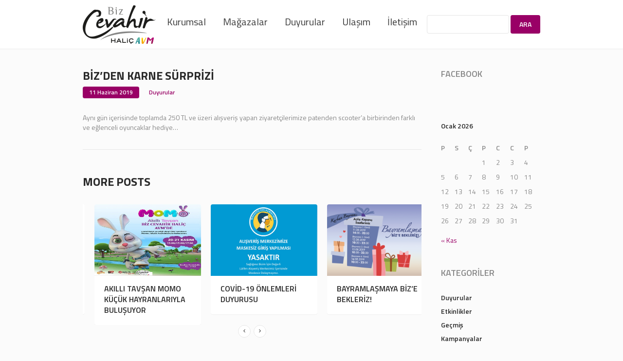

--- FILE ---
content_type: text/html; charset=UTF-8
request_url: https://www.bizcevahirhalicavm.com/bizden-karne-surprizi/
body_size: 8131
content:
<!DOCTYPE html>
<!--[if IE 8]>
<html class="ie ie8" lang="tr-TR">
<![endif]-->
<!--[if !(IE 8)]><!-->
<html lang="tr-TR" class="cmsmasters_html">
<!--<![endif]-->
<head>
<meta charset="UTF-8" />
<meta name="viewport" content="width=device-width, initial-scale=1, maximum-scale=1" />
<meta name="format-detection" content="telephone=no" />
<link rel="profile" href="http://gmpg.org/xfn/11" />
<link rel="pingback" href="https://www.bizcevahirhalicavm.com/xmlrpc.php" />
<title>BİZ&#8217;den Karne Sürprizi &#8211; Biz Cevahir Haliç AVM</title>
<link rel='dns-prefetch' href='//fonts.googleapis.com' />
<link rel='dns-prefetch' href='//s.w.org' />
<link rel="alternate" type="application/rss+xml" title="Biz Cevahir Haliç AVM &raquo; beslemesi" href="https://www.bizcevahirhalicavm.com/feed/" />
<link rel="alternate" type="application/rss+xml" title="Biz Cevahir Haliç AVM &raquo; yorum beslemesi" href="https://www.bizcevahirhalicavm.com/comments/feed/" />
<!-- This site uses the Google Analytics by MonsterInsights plugin v6.2.8 - Using Analytics tracking - https://www.monsterinsights.com/ -->
<script type="text/javascript" data-cfasync="false">
		var disableStr = 'ga-disable-UA-114194750-1';

	/* Function to detect opted out users */
	function __gaTrackerIsOptedOut() {
		return document.cookie.indexOf(disableStr + '=true') > -1;
	}

	/* Disable tracking if the opt-out cookie exists. */
	if ( __gaTrackerIsOptedOut() ) {
		window[disableStr] = true;
	}

	/* Opt-out function */
	function __gaTrackerOptout() {
	  document.cookie = disableStr + '=true; expires=Thu, 31 Dec 2099 23:59:59 UTC; path=/';
	  window[disableStr] = true;
	}
		(function(i,s,o,g,r,a,m){i['GoogleAnalyticsObject']=r;i[r]=i[r]||function(){
		(i[r].q=i[r].q||[]).push(arguments)},i[r].l=1*new Date();a=s.createElement(o),
		m=s.getElementsByTagName(o)[0];a.async=1;a.src=g;m.parentNode.insertBefore(a,m)
	})(window,document,'script','//www.google-analytics.com/analytics.js','__gaTracker');

	__gaTracker('create', 'UA-114194750-1', 'auto');
	__gaTracker('set', 'forceSSL', true);
	__gaTracker('require', 'displayfeatures');
	__gaTracker('require', 'linkid', 'linkid.js');
	__gaTracker('send','pageview');
</script>
<!-- / Google Analytics by MonsterInsights -->
		<script type="text/javascript">
			window._wpemojiSettings = {"baseUrl":"https:\/\/s.w.org\/images\/core\/emoji\/2.4\/72x72\/","ext":".png","svgUrl":"https:\/\/s.w.org\/images\/core\/emoji\/2.4\/svg\/","svgExt":".svg","source":{"concatemoji":"https:\/\/www.bizcevahirhalicavm.com\/wp-includes\/js\/wp-emoji-release.min.js"}};
			!function(a,b,c){function d(a,b){var c=String.fromCharCode;l.clearRect(0,0,k.width,k.height),l.fillText(c.apply(this,a),0,0);var d=k.toDataURL();l.clearRect(0,0,k.width,k.height),l.fillText(c.apply(this,b),0,0);var e=k.toDataURL();return d===e}function e(a){var b;if(!l||!l.fillText)return!1;switch(l.textBaseline="top",l.font="600 32px Arial",a){case"flag":return!(b=d([55356,56826,55356,56819],[55356,56826,8203,55356,56819]))&&(b=d([55356,57332,56128,56423,56128,56418,56128,56421,56128,56430,56128,56423,56128,56447],[55356,57332,8203,56128,56423,8203,56128,56418,8203,56128,56421,8203,56128,56430,8203,56128,56423,8203,56128,56447]),!b);case"emoji":return b=d([55357,56692,8205,9792,65039],[55357,56692,8203,9792,65039]),!b}return!1}function f(a){var c=b.createElement("script");c.src=a,c.defer=c.type="text/javascript",b.getElementsByTagName("head")[0].appendChild(c)}var g,h,i,j,k=b.createElement("canvas"),l=k.getContext&&k.getContext("2d");for(j=Array("flag","emoji"),c.supports={everything:!0,everythingExceptFlag:!0},i=0;i<j.length;i++)c.supports[j[i]]=e(j[i]),c.supports.everything=c.supports.everything&&c.supports[j[i]],"flag"!==j[i]&&(c.supports.everythingExceptFlag=c.supports.everythingExceptFlag&&c.supports[j[i]]);c.supports.everythingExceptFlag=c.supports.everythingExceptFlag&&!c.supports.flag,c.DOMReady=!1,c.readyCallback=function(){c.DOMReady=!0},c.supports.everything||(h=function(){c.readyCallback()},b.addEventListener?(b.addEventListener("DOMContentLoaded",h,!1),a.addEventListener("load",h,!1)):(a.attachEvent("onload",h),b.attachEvent("onreadystatechange",function(){"complete"===b.readyState&&c.readyCallback()})),g=c.source||{},g.concatemoji?f(g.concatemoji):g.wpemoji&&g.twemoji&&(f(g.twemoji),f(g.wpemoji)))}(window,document,window._wpemojiSettings);
		</script>
		<style type="text/css">
img.wp-smiley,
img.emoji {
	display: inline !important;
	border: none !important;
	box-shadow: none !important;
	height: 1em !important;
	width: 1em !important;
	margin: 0 .07em !important;
	vertical-align: -0.1em !important;
	background: none !important;
	padding: 0 !important;
}
</style>
<link rel='stylesheet' id='layerslider-css'  href='https://www.bizcevahirhalicavm.com/wp-content/plugins/LayerSlider/static/layerslider/css/layerslider.css' type='text/css' media='all' />
<link rel='stylesheet' id='ls-google-fonts-css'  href='https://fonts.googleapis.com/css?family=Lato%3A100%2C300%2Cregular%2C700%2C900%7COpen+Sans%3A300%7CIndie+Flower%3Aregular%7COswald%3A300%2Cregular%2C700&#038;subset=latin%2Clatin-ext' type='text/css' media='all' />
<link rel='stylesheet' id='contact-form-7-css'  href='https://www.bizcevahirhalicavm.com/wp-content/plugins/contact-form-7/includes/css/styles.css' type='text/css' media='all' />
<link rel='stylesheet' id='theme-style-css'  href='https://www.bizcevahirhalicavm.com/wp-content/themes/halic/style.css' type='text/css' media='screen, print' />
<link rel='stylesheet' id='theme-adapt-css'  href='https://www.bizcevahirhalicavm.com/wp-content/themes/halic/css/adaptive.css' type='text/css' media='screen, print' />
<link rel='stylesheet' id='theme-retina-css'  href='https://www.bizcevahirhalicavm.com/wp-content/themes/halic/css/retina.css' type='text/css' media='screen' />
<link rel='stylesheet' id='theme-icons-css'  href='https://www.bizcevahirhalicavm.com/wp-content/themes/halic/css/fontello.css' type='text/css' media='screen' />
<link rel='stylesheet' id='theme-icons-custom-css'  href='https://www.bizcevahirhalicavm.com/wp-content/themes/halic/css/fontello-custom.css' type='text/css' media='screen' />
<link rel='stylesheet' id='animate-css'  href='https://www.bizcevahirhalicavm.com/wp-content/themes/halic/css/animate.css' type='text/css' media='screen' />
<link rel='stylesheet' id='ilightbox-css'  href='https://www.bizcevahirhalicavm.com/wp-content/themes/halic/css/ilightbox.css' type='text/css' media='screen' />
<link rel='stylesheet' id='ilightbox-skin-dark-css'  href='https://www.bizcevahirhalicavm.com/wp-content/themes/halic/css/ilightbox-skins/dark-skin.css' type='text/css' media='screen' />
<link rel='stylesheet' id='theme-fonts-schemes-css'  href='https://www.bizcevahirhalicavm.com/wp-content/uploads/cmsmasters_styles/mall.css' type='text/css' media='screen' />
<!--[if lte IE 9]>
<link rel='stylesheet' id='theme-fonts-css'  href='https://www.bizcevahirhalicavm.com/wp-content/uploads/cmsmasters_styles/mall_fonts.css' type='text/css' media='screen' />
<![endif]-->
<!--[if lte IE 9]>
<link rel='stylesheet' id='theme-schemes-primary-css'  href='https://www.bizcevahirhalicavm.com/wp-content/uploads/cmsmasters_styles/mall_colors_primary.css' type='text/css' media='screen' />
<![endif]-->
<!--[if lte IE 9]>
<link rel='stylesheet' id='theme-schemes-secondary-css'  href='https://www.bizcevahirhalicavm.com/wp-content/uploads/cmsmasters_styles/mall_colors_secondary.css' type='text/css' media='screen' />
<![endif]-->
<!--[if lt IE 9]>
<link rel='stylesheet' id='theme-ie-css'  href='https://www.bizcevahirhalicavm.com/wp-content/themes/halic/css/ie.css' type='text/css' media='screen' />
<![endif]-->
<link rel='stylesheet' id='cmsmasters-google-fonts-css'  href='//fonts.googleapis.com/css?family=Titillium+Web%3A300%2C300italic%2C400%2C400italic%2C600%2C600italic%2C700%2C700italic' type='text/css' media='all' />
<script type='text/javascript'>
/* <![CDATA[ */
var monsterinsights_frontend = {"js_events_tracking":"true","is_debug_mode":"false","download_extensions":"doc,exe,js,pdf,ppt,tgz,zip,xls","inbound_paths":"","home_url":"https:\/\/www.bizcevahirhalicavm.com","track_download_as":"event","internal_label":"int","hash_tracking":"false"};
/* ]]> */
</script>
<script type='text/javascript' src='https://www.bizcevahirhalicavm.com/wp-content/plugins/google-analytics-for-wordpress/assets/js/frontend.min.js'></script>
<script type='text/javascript' src='https://www.bizcevahirhalicavm.com/wp-includes/js/jquery/jquery.js'></script>
<script type='text/javascript' src='https://www.bizcevahirhalicavm.com/wp-includes/js/jquery/jquery-migrate.min.js'></script>
<script type='text/javascript' src='https://www.bizcevahirhalicavm.com/wp-content/themes/halic/js/jsLibraries.min.js'></script>
<script type='text/javascript' src='https://www.bizcevahirhalicavm.com/wp-content/themes/halic/js/jquery.iLightBox.min.js'></script>

<!-- LayerSlider updates and docs at: https://layerslider.kreaturamedia.com -->
<link rel='https://api.w.org/' href='https://www.bizcevahirhalicavm.com/wp-json/' />
<link rel="EditURI" type="application/rsd+xml" title="RSD" href="https://www.bizcevahirhalicavm.com/xmlrpc.php?rsd" />
<link rel="wlwmanifest" type="application/wlwmanifest+xml" href="https://www.bizcevahirhalicavm.com/wp-includes/wlwmanifest.xml" /> 
<link rel='prev' title='BİZ&#8217;de Ramazan Bayramı Açılış-Kapanış Saatleri' href='https://www.bizcevahirhalicavm.com/bizde-ramazan-bayrami-acilis-kapanis-saatleri/' />
<link rel='next' title='Babalar Günü&#8217;nde  Yolunuz BİZ&#8217;e Düşsün!' href='https://www.bizcevahirhalicavm.com/babalar-gununde-yolunuz-bize-dussun/' />
<link rel="canonical" href="https://www.bizcevahirhalicavm.com/bizden-karne-surprizi/" />
<link rel='shortlink' href='https://www.bizcevahirhalicavm.com/?p=15072' />
<link rel="alternate" type="application/json+oembed" href="https://www.bizcevahirhalicavm.com/wp-json/oembed/1.0/embed?url=https%3A%2F%2Fwww.bizcevahirhalicavm.com%2Fbizden-karne-surprizi%2F" />
<link rel="alternate" type="text/xml+oembed" href="https://www.bizcevahirhalicavm.com/wp-json/oembed/1.0/embed?url=https%3A%2F%2Fwww.bizcevahirhalicavm.com%2Fbizden-karne-surprizi%2F&#038;format=xml" />
<style type="text/css">
	.header_top {
		height : 32px;
	}
	
	.header_mid {
		height : 100px;
	}
	
	.header_bot {
		height : 50px;
	}
	
	#page.cmsmasters_heading_after_header #middle, 
	#page.cmsmasters_heading_under_header #middle .headline .headline_outer {
		padding-top : 100px;
	}
	
	#page.cmsmasters_heading_after_header.enable_header_top #middle, 
	#page.cmsmasters_heading_under_header.enable_header_top #middle .headline .headline_outer {
		padding-top : 132px;
	}
	
	#page.cmsmasters_heading_after_header.enable_header_bottom #middle, 
	#page.cmsmasters_heading_under_header.enable_header_bottom #middle .headline .headline_outer {
		padding-top : 150px;
	}
	
	#page.cmsmasters_heading_after_header.enable_header_top.enable_header_bottom #middle, 
	#page.cmsmasters_heading_under_header.enable_header_top.enable_header_bottom #middle .headline .headline_outer {
		padding-top : 182px;
	}
	
	@media only screen and (max-width: 1024px) {
		.header_top,
		.header_mid,
		.header_bot {
			height : auto;
		}
		
		.header_mid .header_mid_inner > div {
			height : 100px;
		}
		
		.header_bot .header_bot_inner > div {
			height : 50px;
		}
		
		#page.cmsmasters_heading_after_header #middle, 
		#page.cmsmasters_heading_under_header #middle .headline .headline_outer, 
		#page.cmsmasters_heading_after_header.enable_header_top #middle, 
		#page.cmsmasters_heading_under_header.enable_header_top #middle .headline .headline_outer, 
		#page.cmsmasters_heading_after_header.enable_header_bottom #middle, 
		#page.cmsmasters_heading_under_header.enable_header_bottom #middle .headline .headline_outer, 
		#page.cmsmasters_heading_after_header.enable_header_top.enable_header_bottom #middle, 
		#page.cmsmasters_heading_under_header.enable_header_top.enable_header_bottom #middle .headline .headline_outer {
			padding-top : 0 !important;
		}
	}
	
	@media only screen and (max-width: 768px) {
		.header_mid .header_mid_inner > div, 
		.header_bot .header_bot_inner > div {
			height:auto;
		}
	}
.bop-nav-search input[type="submit"]{
  content: "Ara";
}

.owl-buttons {
    position: relative;
}

.hiddenClass {
display: none;
}

#footer {
display: none;
}

.social_wrap a {
    font-size: 24px;
    line-height: 24px;
    width: 40px;
    height: 40px;
    text-align: center;
}

.cmsmasters_clients_item span {
display: none;
}

.bottom_bg {
    background-color: #292929;
    padding-bottom: 0px;
}

#text-5 > div > a {
color: #898989 !important;
}

.widget, .widgettitle, .widget_text {
color: #898989 !important;
}


#bottom .textwidget {
text-align: center;
}

#text-5 > div > ul {
list-style-type: none !important;
}

.social_wrap_inner {
text-align: center !important;
}

@media only screen and (max-width: 768px) {
	.logo_wrap {
		float: left !important;
		margin: 0 0 0 0 !important;
	}
	.resp_mid_nav_wrap {
		float: right !important;
		margin-top: 20px !important;
	}
}
	
	#page .cmsmasters_social_icon_color.cmsmasters_social_icon_1 {
		background-color:#4d67a3;
	}
	
	
	#page .cmsmasters_social_icon_color.cmsmasters_social_icon_1:hover {
		background-color:#5b7dc1;
	}
	
	#page .cmsmasters_social_icon_color.cmsmasters_social_icon_2 {
		background-color:#40719a;
	}
	
	
	#page .cmsmasters_social_icon_color.cmsmasters_social_icon_2:hover {
		background-color:#569ace;
	}
	
	#page .cmsmasters_social_icon_color.cmsmasters_social_icon_3 {
		background-color:#25a7df;
	}
	
	
	#page .cmsmasters_social_icon_color.cmsmasters_social_icon_3:hover {
		background-color:#28bfed;
	}
	
	#page .cmsmasters_social_icon_color.cmsmasters_social_icon_4 {
		background-color:#d74936;
	}
	
	
	#page .cmsmasters_social_icon_color.cmsmasters_social_icon_4:hover {
		background-color:#f4403d;
	}</style>		<style type="text/css" id="wp-custom-css">
			.sinema-anasayfa {display:none;}

.footer-line {line-height:2;}		</style>
	
<!-- _________________________ Start Page _________________________ -->
<div id="page" class="chrome_only cmsmasters_liquid fixed_header cmsmasters_heading_after_header hfeed site">

<!-- _________________________ Start Main _________________________ -->
<div id="main">
	
<!-- _________________________ Start Header _________________________ -->
<header id="header">
		<div class="header_mid" data-height="100">
		<div class="header_mid_outer">
			<div class="header_mid_inner">
				<div class="logo_wrap">
					
<style type="text/css">
	.header_mid .header_mid_inner .logo_wrap {
		width : 150px;
	}
</style>
<a href="https://www.bizcevahirhalicavm.com/" title="Biz Cevahir Haliç AVM" class="logo">
	<img src="https://www.bizcevahirhalicavm.com/wp-content/uploads/BizCevahirHalicAVM.png" alt="Biz Cevahir Haliç AVM" />
<style type="text/css">
	.header_mid_inner .logo .logo_retina {
		width : 150px;
		max-width : 150px;
	}
</style>
<img class="logo_retina" src="https://www.bizcevahirhalicavm.com/wp-content/uploads/BizCevahirHalicAVM@2x.png" alt="Biz Cevahir Haliç AVM" width="150" height="80" /></a>
				</div>
			
							<div class="resp_mid_nav_wrap">
					<div class="resp_mid_nav_outer">
						<a class="responsive_nav resp_mid_nav cmsmasters_theme_icon_resp_nav" href="javascript:void(0);"></a>
					</div>
				</div>
							
							<!-- _________________________ Start Navigation _________________________ -->
				<div class="mid_nav_wrap">
					<nav role="navigation">
						<div class="menu-anasayfa-container"><ul id="navigation" class="mid_nav navigation"><li id="menu-item-9707" class="menu-item menu-item-type-post_type menu-item-object-page menu-item-9707 menu-item-depth-0"><a href="https://www.bizcevahirhalicavm.com/kurumsal/"><span class="nav_item_wrap"><span class="nav_title">Kurumsal</span></span></a></li>
<li id="menu-item-10157" class="menu-item menu-item-type-custom menu-item-object-custom menu-item-has-children menu-item-10157 menu-item-depth-0"><a href="#"><span class="nav_item_wrap"><span class="nav_title">Mağazalar</span></span></a>
<ul class="sub-menu">
	<li id="menu-item-9708" class="menu-item menu-item-type-post_type menu-item-object-page menu-item-9708 menu-item-depth-1"><a href="https://www.bizcevahirhalicavm.com/magazalar/"><span class="nav_item_wrap"><span class="nav_title">Tüm Mağazalar</span></span></a>	</li>
	<li id="menu-item-10847" class="menu-item menu-item-type-post_type menu-item-object-page menu-item-10847 menu-item-depth-1"><a href="https://www.bizcevahirhalicavm.com/kat-planlari/"><span class="nav_item_wrap"><span class="nav_title">Kat Planları</span></span></a>	</li>
	<li id="menu-item-9872" class="menu-item menu-item-type-post_type menu-item-object-page menu-item-9872 menu-item-depth-1"><a href="https://www.bizcevahirhalicavm.com/hizmetler/"><span class="nav_item_wrap"><span class="nav_title">Hizmetler</span></span></a>	</li>
</ul>
</li>
<li id="menu-item-9709" class="menu-item menu-item-type-post_type menu-item-object-page menu-item-9709 menu-item-depth-0"><a href="https://www.bizcevahirhalicavm.com/duyurular/"><span class="nav_item_wrap"><span class="nav_title">Duyurular</span></span></a></li>
<li id="menu-item-10075" class="menu-item menu-item-type-post_type menu-item-object-page menu-item-10075 menu-item-depth-0"><a href="https://www.bizcevahirhalicavm.com/ulasim/"><span class="nav_item_wrap"><span class="nav_title">Ulaşım</span></span></a></li>
<li id="menu-item-9712" class="menu-item menu-item-type-post_type menu-item-object-page menu-item-9712 menu-item-depth-0"><a href="https://www.bizcevahirhalicavm.com/iletisim/"><span class="nav_item_wrap"><span class="nav_title">İletişim</span></span></a></li>
<li id="menu-item-10335" class="bop-nav-search menu-item menu-item-type-search menu-item-object- menu-item-10335 menu-item-depth-0">			<form  class="bop-nav-search menu-item menu-item-type-search menu-item-object- menu-item-10335" role="search" method="get" action="https://www.bizcevahirhalicavm.com/">
								<label>
															<input type="search" class="search-field" placeholder="" value="" name="s" title="" />
				</label>
									<input type="submit" class="search-submit" value="Ara" />
							</form>
		</li>
</ul></div>					</nav>
				</div>
				<!-- _________________________ Finish Navigation _________________________ -->
						</div>
		</div>
	</div>
</header>
<!-- _________________________ Finish Header _________________________ -->

	
<!-- _________________________ Start Middle _________________________ -->
<div id="middle">
<style type="text/css">.headline_color {
				background-color:;
			}
			.headline_aligner, 
			.cmsmasters_breadcrumbs_aligner {
				min-height:80px;
			}
		</style>
		<div class="headline cmsmasters_color_scheme_default">
			<div class="headline_outer cmsmasters_headline_disabled">
				<div class="headline_color"></div></div>
		</div><div class="middle_inner">
<div class="content_wrap r_sidebar">

<!--_________________________ Start Content _________________________ -->
<div class="content entry" role="main">
	<div class="blog opened-article">

<!--_________________________ Start Standard Article _________________________ -->

<article id="post-15072" class="cmsmasters_open_post post-15072 post type-post status-publish format-standard has-post-thumbnail hentry category-duyuru">
	<header class="cmsmasters_post_header entry-header"><h2 class="cmsmasters_post_title entry-title">BİZ&#8217;den Karne Sürprizi</h2></header><div class="cmsmasters_post_cont_info entry-meta"><span class="cmsmasters_post_date"><abbr class="published" title="11 Haziran 2019">11 Haziran 2019</abbr><abbr class="dn date updated" title="11 Haziran 2019">11 Haziran 2019</abbr></span><span class="cmsmasters_post_category">  <a href="https://www.bizcevahirhalicavm.com/category/duyuru/" class="cmsmasters_cat_color cmsmasters_cat_1" rel="category tag">Duyurular</a></span></div><div class="cmsmasters_post_content entry-content"><style type="text/css"></style><p>Aynı gün içerisinde toplamda 250 TL ve üzeri alışveriş yapan ziyaretçilerimize patenden scooter&#8217;a birbirinden farklı ve eğlenceli oyuncaklar hediye&#8230;</p>
</div></article>
<!--_________________________ Finish Standard Article _________________________ -->

<aside class="cmsmasters_single_slider">
			<h2 class="cmsmasters_single_slider_title">More posts</h2><div class="cmsmasters_single_slider_inner">
					<script type="text/javascript">
						jQuery(document).ready(function () { 
							var container = jQuery('.cmsmasters_single_slider_wrap'), 
								containerWidth = container.width(), 
								contentWrap = container.closest('.content_wrap'), 
								firstPost = container.find('.cmsmasters_single_slider_item'), 
								postMinWidth = Number(firstPost.css('minWidth').replace('px', '')), 
								postThreeColumns = (postMinWidth * 4) - 1, 
								postTwoColumns = (postMinWidth * 3) - 1, 
								postOneColumns = (postMinWidth * 2) - 1, 
								itemsNumber = 2;
							
							
							if (contentWrap.hasClass('fullwidth')) {
								itemsNumber = 4;
							} else if (contentWrap.hasClass('r_sidebar') || contentWrap.hasClass('l_sidebar')) {
								itemsNumber = 3;
							}
							
							
							jQuery('.cmsmasters_single_slider_wrap').owlCarousel( {
								items : 				itemsNumber, 
								itemsDesktop : 			false, 
								itemsDesktopSmall : 	[postThreeColumns, 3], 
								itemsTablet : 			[postTwoColumns, 2], 
								itemsMobile : 			[postOneColumns, 1], 
								transitionStyle : 		false, 
								rewindNav : 			true, 
								slideSpeed : 			200, 
								paginationSpeed : 		800, 
								rewindSpeed : 			1000, 
								autoPlay : 				1000, 
								stopOnHover : 			true, 
								autoHeight : 			true, 
								addClassActive : 		true, 
								responsiveBaseWidth : 	'.cmsmasters_single_slider_wrap', 
								pagination : 			false, 
								navigation : 			true, 
								navigationText : [ 
									'<span class="cmsmasters_prev_arrow"><span></span></span>', 
									'<span class="cmsmasters_next_arrow"><span></span></span>' 
								] 
							} );
						} );	
					</script>
					<div class="cmsmasters_single_slider_wrap cmsmasters_owl_slider"><div class="cmsmasters_single_slider_item">
								<div class="cmsmasters_single_slider_item_outer"><figure class="cmsmasters_img_wrap"><a href="https://www.bizcevahirhalicavm.com/28-kasim-7-aralik-alisveris-festivali/" title="28 Kasım &#8211; 7 Aralık Alışveriş Festivali" class="cmsmasters_img_link preloader"><img width="580" height="390" src="https://www.bizcevahirhalicavm.com/wp-content/uploads/d1724bae-5882-463e-87db-8145da804895-580x390.jpg" class="full-width wp-post-image" alt="28 Kasım &#8211; 7 Aralık Alışveriş Festivali" title="28 Kasım &#8211; 7 Aralık Alışveriş Festivali" /></a></figure><div class="cmsmasters_single_slider_item_inner">
										<h4 class="cmsmasters_single_slider_item_title">
											<a href="https://www.bizcevahirhalicavm.com/28-kasim-7-aralik-alisveris-festivali/">28 Kasım &#8211; 7 Aralık Alışveriş Festivali</a>
										</h4>
									</div>
								</div>
							</div><div class="cmsmasters_single_slider_item">
								<div class="cmsmasters_single_slider_item_outer"><figure class="cmsmasters_img_wrap"><a href="https://www.bizcevahirhalicavm.com/25-ekim-25-kasim-kitap-fuari/" title="25 Ekim-25 Kasım Kitap Fuarı" class="cmsmasters_img_link preloader"><img width="580" height="390" src="https://www.bizcevahirhalicavm.com/wp-content/uploads/Cevahir-post-2-580x390.jpg" class="full-width wp-post-image" alt="25 Ekim-25 Kasım Kitap Fuarı" title="25 Ekim-25 Kasım Kitap Fuarı" /></a></figure><div class="cmsmasters_single_slider_item_inner">
										<h4 class="cmsmasters_single_slider_item_title">
											<a href="https://www.bizcevahirhalicavm.com/25-ekim-25-kasim-kitap-fuari/">25 Ekim-25 Kasım Kitap Fuarı</a>
										</h4>
									</div>
								</div>
							</div><div class="cmsmasters_single_slider_item">
								<div class="cmsmasters_single_slider_item_outer"><figure class="cmsmasters_img_wrap"><a href="https://www.bizcevahirhalicavm.com/akilli-tavsan-momo-kucuk-hayranlariyla-bulusuyor/" title="AKILLI TAVŞAN MOMO KÜÇÜK HAYRANLARIYLA BULUŞUYOR" class="cmsmasters_img_link preloader"><img width="388" height="390" src="https://www.bizcevahirhalicavm.com/wp-content/uploads/bizcevahirhalicavm-etkinlik-20-Kasim-388x390.jpg" class="full-width wp-post-image" alt="AKILLI TAVŞAN MOMO KÜÇÜK HAYRANLARIYLA BULUŞUYOR" title="AKILLI TAVŞAN MOMO KÜÇÜK HAYRANLARIYLA BULUŞUYOR" srcset="https://www.bizcevahirhalicavm.com/wp-content/uploads/bizcevahirhalicavm-etkinlik-20-Kasim.jpg 388w, https://www.bizcevahirhalicavm.com/wp-content/uploads/bizcevahirhalicavm-etkinlik-20-Kasim-150x150.jpg 150w, https://www.bizcevahirhalicavm.com/wp-content/uploads/bizcevahirhalicavm-etkinlik-20-Kasim-298x300.jpg 298w, https://www.bizcevahirhalicavm.com/wp-content/uploads/bizcevahirhalicavm-etkinlik-20-Kasim-60x60.jpg 60w" sizes="(max-width: 388px) 100vw, 388px" /></a></figure><div class="cmsmasters_single_slider_item_inner">
										<h4 class="cmsmasters_single_slider_item_title">
											<a href="https://www.bizcevahirhalicavm.com/akilli-tavsan-momo-kucuk-hayranlariyla-bulusuyor/">AKILLI TAVŞAN MOMO KÜÇÜK HAYRANLARIYLA BULUŞUYOR</a>
										</h4>
									</div>
								</div>
							</div><div class="cmsmasters_single_slider_item">
								<div class="cmsmasters_single_slider_item_outer"><figure class="cmsmasters_img_wrap"><a href="https://www.bizcevahirhalicavm.com/covid-19-onlemleri-duyurusu/" title="Covid-19 Önlemleri Duyurusu" class="cmsmasters_img_link preloader"><img width="574" height="375" src="https://www.bizcevahirhalicavm.com/wp-content/uploads/covid_duyuru.jpg" class="full-width wp-post-image" alt="Covid-19 Önlemleri Duyurusu" title="Covid-19 Önlemleri Duyurusu" srcset="https://www.bizcevahirhalicavm.com/wp-content/uploads/covid_duyuru.jpg 574w, https://www.bizcevahirhalicavm.com/wp-content/uploads/covid_duyuru-300x196.jpg 300w" sizes="(max-width: 574px) 100vw, 574px" /></a></figure><div class="cmsmasters_single_slider_item_inner">
										<h4 class="cmsmasters_single_slider_item_title">
											<a href="https://www.bizcevahirhalicavm.com/covid-19-onlemleri-duyurusu/">Covid-19 Önlemleri Duyurusu</a>
										</h4>
									</div>
								</div>
							</div><div class="cmsmasters_single_slider_item">
								<div class="cmsmasters_single_slider_item_outer"><figure class="cmsmasters_img_wrap"><a href="https://www.bizcevahirhalicavm.com/bayramlasmaya-bize-bekleriz/" title="Bayramlaşmaya BİZ&#8217;E BEKLERİZ!" class="cmsmasters_img_link preloader"><img width="574" height="390" src="https://www.bizcevahirhalicavm.com/wp-content/uploads/572390-574x390.png" class="full-width wp-post-image" alt="Bayramlaşmaya BİZ&#8217;E BEKLERİZ!" title="Bayramlaşmaya BİZ&#8217;E BEKLERİZ!" srcset="https://www.bizcevahirhalicavm.com/wp-content/uploads/572390-574x390.png 574w, https://www.bizcevahirhalicavm.com/wp-content/uploads/572390-300x205.png 300w" sizes="(max-width: 574px) 100vw, 574px" /></a></figure><div class="cmsmasters_single_slider_item_inner">
										<h4 class="cmsmasters_single_slider_item_title">
											<a href="https://www.bizcevahirhalicavm.com/bayramlasmaya-bize-bekleriz/">Bayramlaşmaya BİZ&#8217;E BEKLERİZ!</a>
										</h4>
									</div>
								</div>
							</div></div></aside></div></div>
<!-- _________________________ Finish Content _________________________ -->


<!-- _________________________ Start Sidebar _________________________ -->
<div class="sidebar" role="complementary">
<aside id="custom-facebook-2" class="widget widget_custom_facebook_entries"><h3 class="widgettitle">Facebook</h3><div id="fb-root"></div><script>(function(d, s, id) {
			var js, fjs = d.getElementsByTagName(s)[0];
			if (d.getElementById(id)) return;
			js = d.createElement(s); js.id = id;
			js.src = "//connect.facebook.net/en_GB/sdk.js#xfbml=1&version=v2.4";
			fjs.parentNode.insertBefore(js, fjs);
			}(document, "script", "facebook-jssdk"));
		</script><div class="fb-page" data-href="https://www.facebook.com/BizCevahirHalicAVM" data-small-header="false" data-adapt-container-width="true" data-hide-cover="false" data-show-facepile="true" data-show-posts="false"><div class="fb-xfbml-parse-ignore"><blockquote cite="https://www.facebook.com/BizCevahirHalicAVM"><a href="https://www.facebook.com/BizCevahirHalicAVM">Facebook</a></blockquote></div></div><div class="cl"></div></aside><aside id="calendar-2" class="widget widget_calendar"><div id="calendar_wrap" class="calendar_wrap"><table id="wp-calendar">
	<caption>Ocak 2026</caption>
	<thead>
	<tr>
		<th scope="col" title="Pazartesi">P</th>
		<th scope="col" title="Salı">S</th>
		<th scope="col" title="Çarşamba">Ç</th>
		<th scope="col" title="Perşembe">P</th>
		<th scope="col" title="Cuma">C</th>
		<th scope="col" title="Cumartesi">C</th>
		<th scope="col" title="Pazar">P</th>
	</tr>
	</thead>

	<tfoot>
	<tr>
		<td colspan="3" id="prev"><a href="https://www.bizcevahirhalicavm.com/2025/11/">&laquo; Kas</a></td>
		<td class="pad">&nbsp;</td>
		<td colspan="3" id="next" class="pad">&nbsp;</td>
	</tr>
	</tfoot>

	<tbody>
	<tr>
		<td colspan="3" class="pad">&nbsp;</td><td>1</td><td>2</td><td>3</td><td>4</td>
	</tr>
	<tr>
		<td>5</td><td>6</td><td>7</td><td>8</td><td>9</td><td>10</td><td>11</td>
	</tr>
	<tr>
		<td>12</td><td>13</td><td>14</td><td>15</td><td>16</td><td>17</td><td>18</td>
	</tr>
	<tr>
		<td>19</td><td>20</td><td>21</td><td id="today">22</td><td>23</td><td>24</td><td>25</td>
	</tr>
	<tr>
		<td>26</td><td>27</td><td>28</td><td>29</td><td>30</td><td>31</td>
		<td class="pad" colspan="1">&nbsp;</td>
	</tr>
	</tbody>
	</table></div></aside><aside id="categories-3" class="widget widget_categories"><h3 class="widgettitle">Kategoriler</h3>		<ul>
	<li class="cat-item cat-item-1"><a href="https://www.bizcevahirhalicavm.com/category/duyuru/" >Duyurular</a>
</li>
	<li class="cat-item cat-item-4"><a href="https://www.bizcevahirhalicavm.com/category/etkinlik/" >Etkinlikler</a>
</li>
	<li class="cat-item cat-item-15"><a href="https://www.bizcevahirhalicavm.com/category/gecmis/" >Geçmiş</a>
</li>
	<li class="cat-item cat-item-6"><a href="https://www.bizcevahirhalicavm.com/category/kampanya/" >Kampanyalar</a>
</li>
		</ul>
</aside>
</div>
<!-- _________________________ Finish Sidebar _________________________ -->
</div></div>
</div>
<!-- _________________________ Finish Middle _________________________ -->


<a href="javascript:void(0);" id="slide_top" class="cmsmasters_theme_icon_slide_top"></a>
	</div>
<!-- _________________________ Finish Main _________________________ -->

<!-- _________________________ Start Footer _________________________ -->
<footer id="footer" role="contentinfo" class="cmsmasters_color_scheme_footer cmsmasters_footer_small">
	<div class="footer_inner">
	<span class="footer_copyright copyright"></span>	</div>
</footer>
<!-- _________________________ Finish Footer _________________________ -->

</div>
<!-- _________________________ Finish Page _________________________ -->

<script type='text/javascript' src='https://www.bizcevahirhalicavm.com/wp-content/plugins/cmsmasters-mega-menu/js/jquery.megaMenu.js'></script>
<script type='text/javascript'>
/* <![CDATA[ */
var wpcf7 = {"apiSettings":{"root":"https:\/\/www.bizcevahirhalicavm.com\/wp-json\/contact-form-7\/v1","namespace":"contact-form-7\/v1"},"recaptcha":{"messages":{"empty":"L\u00fctfen robot olmad\u0131\u011f\u0131n\u0131z\u0131 do\u011frulay\u0131n."}}};
/* ]]> */
</script>
<script type='text/javascript' src='https://www.bizcevahirhalicavm.com/wp-content/plugins/contact-form-7/includes/js/scripts.js'></script>
<script type='text/javascript'>
/* <![CDATA[ */
var cmsmasters_jlibs = {"button_height":"-19"};
/* ]]> */
</script>
<script type='text/javascript' src='https://www.bizcevahirhalicavm.com/wp-content/themes/halic/js/jqueryLibraries.min.js'></script>
<script type='text/javascript'>
/* <![CDATA[ */
var cmsmasters_script = {"theme_url":"https:\/\/www.bizcevahirhalicavm.com\/wp-content\/themes\/halic","site_url":"https:\/\/www.bizcevahirhalicavm.com\/","primary_color":"#990066","ilightbox_skin":"dark","ilightbox_path":"vertical","ilightbox_infinite":"0","ilightbox_aspect_ratio":"1","ilightbox_mobile_optimizer":"1","ilightbox_max_scale":"1","ilightbox_min_scale":"0.2","ilightbox_inner_toolbar":"0","ilightbox_smart_recognition":"0","ilightbox_fullscreen_one_slide":"0","ilightbox_fullscreen_viewport":"center","ilightbox_controls_toolbar":"1","ilightbox_controls_arrows":"0","ilightbox_controls_fullscreen":"1","ilightbox_controls_thumbnail":"1","ilightbox_controls_keyboard":"1","ilightbox_controls_mousewheel":"1","ilightbox_controls_swipe":"1","ilightbox_controls_slideshow":"0","ilightbox_close_text":"Close","ilightbox_enter_fullscreen_text":"Enter Fullscreen (Shift+Enter)","ilightbox_exit_fullscreen_text":"Exit Fullscreen (Shift+Enter)","ilightbox_slideshow_text":"Slideshow","ilightbox_next_text":"Next","ilightbox_previous_text":"Previous","ilightbox_load_image_error":"An error occurred when trying to load photo.","ilightbox_load_contents_error":"An error occurred when trying to load contents.","ilightbox_missing_plugin_error":"The content your are attempting to view requires the <a href='{pluginspage}' target='_blank'>{type} plugin<\\\/a>."};
/* ]]> */
</script>
<script type='text/javascript' src='https://www.bizcevahirhalicavm.com/wp-content/themes/halic/js/jquery.script.js'></script>
<script type='text/javascript' src='https://www.bizcevahirhalicavm.com/wp-content/themes/halic/js/jquery.tweet.min.js'></script>
<script type='text/javascript' src='https://www.bizcevahirhalicavm.com/wp-includes/js/comment-reply.min.js'></script>
<script type='text/javascript' src='https://www.bizcevahirhalicavm.com/wp-content/plugins/wp-gallery-custom-links/wp-gallery-custom-links.js'></script>
<script type='text/javascript' src='https://www.bizcevahirhalicavm.com/wp-includes/js/wp-embed.min.js'></script>
</body>
</html>


--- FILE ---
content_type: text/plain
request_url: https://www.google-analytics.com/j/collect?v=1&_v=j102&a=2008019673&t=pageview&_s=1&dl=https%3A%2F%2Fwww.bizcevahirhalicavm.com%2Fbizden-karne-surprizi%2F&ul=en-us%40posix&dt=B%C4%B0Z%E2%80%99den%20Karne%20S%C3%BCrprizi%20%E2%80%93%20Biz%20Cevahir%20Hali%C3%A7%20AVM&sr=1280x720&vp=1280x720&_u=aGBAgUAjCAAAACAAI~&jid=446357088&gjid=1762542057&cid=1307526483.1769112338&tid=UA-114194750-1&_gid=1454132015.1769112338&_slc=1&z=1550487738
body_size: -453
content:
2,cG-RGS6T2R2BV